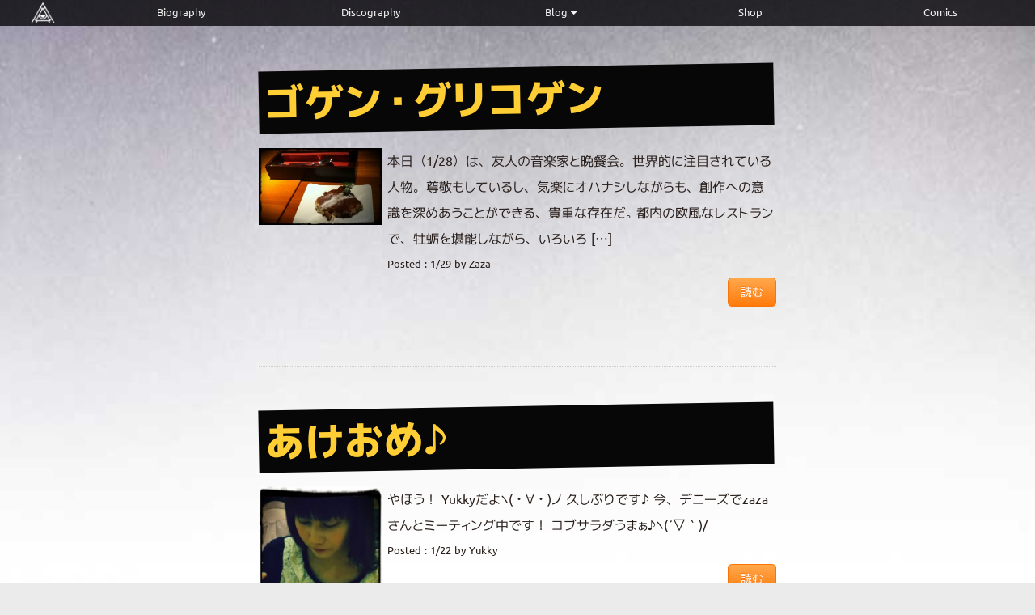

--- FILE ---
content_type: text/html; charset=UTF-8
request_url: https://trianglemarch.net/blt/tag/%E3%83%9F%E3%83%BC%E3%83%86%E3%82%A3%E3%83%B3%E3%82%B0/
body_size: 9013
content:
<!doctype html>
<html lang="ja">
<head>
<meta charset="utf-8">
<meta http-equiv="Pragma" content="no-cache" />
<meta http-equiv="cache-control" content="no-cache" />
<meta http-equiv="expires" content="0" />

    <meta http-equiv="X-UA-Compatible" content="IE=edge,chrome=1">
    <meta name="description" content=""/>

    <meta name="HandheldFriendly" content="True">
    <meta name="MobileOptimized" content="320">
    <meta name="viewport" content="width=device-width, initial-scale=1, minimum-scale=1.0, maximum-scale=10.0, user-scalable=yes">
    <meta name="format-detection" content="telephone=no">

             

    <link rel="icon" href="https://trianglemarch.net/blt/wp-content/themes/coela_TM2017ver2/img/favicon-16.png" sizes="16x16" type="image/png">  
    <link rel="icon" href="https://trianglemarch.net/blt/wp-content/themes/coela_TM2017ver2/img/favicon-32.png" sizes="32x32" type="image/png">  
    <link rel="icon" href="https://trianglemarch.net/blt/wp-content/themes/coela_TM2017ver2/img/favicon-48.png" sizes="48x48" type="image/png">  
    <link rel="icon" href="https://trianglemarch.net/blt/wp-content/themes/coela_TM2017ver2/img/favicon-62.png" sizes="62x62" type="image/png"> 
 
   
    <link href="https://trianglemarch.net/blt/wp-content/themes/coela_TM2017ver2/css/style.css" rel="stylesheet" type="text/css">
    <link rel="stylesheet" href="https://trianglemarch.net/blt/wp-content/themes/coela_TM2017ver2/style.css" />


<link rel="alternate" type="application/rss+xml" title="Triangle March RSSフィード" href="https://trianglemarch.net/blt/feed/">

	
		<script src="https://ajax.googleapis.com/ajax/libs/jquery/1.12.2/jquery.min.js"></script>
	<script type="text/javascript" src="https://trianglemarch.net/blt/wp-content/themes/coela_TM2017ver2/js/m-dg.js"></script>

<title>ミーティング ｜ Triangle March</title>
<meta name='robots' content='max-image-preview:large' />
<link rel="alternate" type="application/rss+xml" title="Triangle March &raquo; ミーティング タグのフィード" href="https://trianglemarch.net/blt/tag/%e3%83%9f%e3%83%bc%e3%83%86%e3%82%a3%e3%83%b3%e3%82%b0/feed/" />
		<!-- This site uses the Google Analytics by ExactMetrics plugin v7.28.0 - Using Analytics tracking - https://www.exactmetrics.com/ -->
		<!-- Note: ExactMetrics is not currently configured on this site. The site owner needs to authenticate with Google Analytics in the ExactMetrics settings panel. -->
					<!-- No tracking code set -->
				<!-- / Google Analytics by ExactMetrics -->
		<script type="text/javascript">
/* <![CDATA[ */
window._wpemojiSettings = {"baseUrl":"https:\/\/s.w.org\/images\/core\/emoji\/15.0.3\/72x72\/","ext":".png","svgUrl":"https:\/\/s.w.org\/images\/core\/emoji\/15.0.3\/svg\/","svgExt":".svg","source":{"concatemoji":"https:\/\/trianglemarch.net\/blt\/wp-includes\/js\/wp-emoji-release.min.js?ver=6.6.4"}};
/*! This file is auto-generated */
!function(i,n){var o,s,e;function c(e){try{var t={supportTests:e,timestamp:(new Date).valueOf()};sessionStorage.setItem(o,JSON.stringify(t))}catch(e){}}function p(e,t,n){e.clearRect(0,0,e.canvas.width,e.canvas.height),e.fillText(t,0,0);var t=new Uint32Array(e.getImageData(0,0,e.canvas.width,e.canvas.height).data),r=(e.clearRect(0,0,e.canvas.width,e.canvas.height),e.fillText(n,0,0),new Uint32Array(e.getImageData(0,0,e.canvas.width,e.canvas.height).data));return t.every(function(e,t){return e===r[t]})}function u(e,t,n){switch(t){case"flag":return n(e,"\ud83c\udff3\ufe0f\u200d\u26a7\ufe0f","\ud83c\udff3\ufe0f\u200b\u26a7\ufe0f")?!1:!n(e,"\ud83c\uddfa\ud83c\uddf3","\ud83c\uddfa\u200b\ud83c\uddf3")&&!n(e,"\ud83c\udff4\udb40\udc67\udb40\udc62\udb40\udc65\udb40\udc6e\udb40\udc67\udb40\udc7f","\ud83c\udff4\u200b\udb40\udc67\u200b\udb40\udc62\u200b\udb40\udc65\u200b\udb40\udc6e\u200b\udb40\udc67\u200b\udb40\udc7f");case"emoji":return!n(e,"\ud83d\udc26\u200d\u2b1b","\ud83d\udc26\u200b\u2b1b")}return!1}function f(e,t,n){var r="undefined"!=typeof WorkerGlobalScope&&self instanceof WorkerGlobalScope?new OffscreenCanvas(300,150):i.createElement("canvas"),a=r.getContext("2d",{willReadFrequently:!0}),o=(a.textBaseline="top",a.font="600 32px Arial",{});return e.forEach(function(e){o[e]=t(a,e,n)}),o}function t(e){var t=i.createElement("script");t.src=e,t.defer=!0,i.head.appendChild(t)}"undefined"!=typeof Promise&&(o="wpEmojiSettingsSupports",s=["flag","emoji"],n.supports={everything:!0,everythingExceptFlag:!0},e=new Promise(function(e){i.addEventListener("DOMContentLoaded",e,{once:!0})}),new Promise(function(t){var n=function(){try{var e=JSON.parse(sessionStorage.getItem(o));if("object"==typeof e&&"number"==typeof e.timestamp&&(new Date).valueOf()<e.timestamp+604800&&"object"==typeof e.supportTests)return e.supportTests}catch(e){}return null}();if(!n){if("undefined"!=typeof Worker&&"undefined"!=typeof OffscreenCanvas&&"undefined"!=typeof URL&&URL.createObjectURL&&"undefined"!=typeof Blob)try{var e="postMessage("+f.toString()+"("+[JSON.stringify(s),u.toString(),p.toString()].join(",")+"));",r=new Blob([e],{type:"text/javascript"}),a=new Worker(URL.createObjectURL(r),{name:"wpTestEmojiSupports"});return void(a.onmessage=function(e){c(n=e.data),a.terminate(),t(n)})}catch(e){}c(n=f(s,u,p))}t(n)}).then(function(e){for(var t in e)n.supports[t]=e[t],n.supports.everything=n.supports.everything&&n.supports[t],"flag"!==t&&(n.supports.everythingExceptFlag=n.supports.everythingExceptFlag&&n.supports[t]);n.supports.everythingExceptFlag=n.supports.everythingExceptFlag&&!n.supports.flag,n.DOMReady=!1,n.readyCallback=function(){n.DOMReady=!0}}).then(function(){return e}).then(function(){var e;n.supports.everything||(n.readyCallback(),(e=n.source||{}).concatemoji?t(e.concatemoji):e.wpemoji&&e.twemoji&&(t(e.twemoji),t(e.wpemoji)))}))}((window,document),window._wpemojiSettings);
/* ]]> */
</script>
<style id='wp-emoji-styles-inline-css' type='text/css'>

	img.wp-smiley, img.emoji {
		display: inline !important;
		border: none !important;
		box-shadow: none !important;
		height: 1em !important;
		width: 1em !important;
		margin: 0 0.07em !important;
		vertical-align: -0.1em !important;
		background: none !important;
		padding: 0 !important;
	}
</style>
<link rel='stylesheet' id='wp-block-library-css' href='https://trianglemarch.net/blt/wp-includes/css/dist/block-library/style.min.css?ver=6.6.4' type='text/css' media='all' />
<style id='classic-theme-styles-inline-css' type='text/css'>
/*! This file is auto-generated */
.wp-block-button__link{color:#fff;background-color:#32373c;border-radius:9999px;box-shadow:none;text-decoration:none;padding:calc(.667em + 2px) calc(1.333em + 2px);font-size:1.125em}.wp-block-file__button{background:#32373c;color:#fff;text-decoration:none}
</style>
<style id='global-styles-inline-css' type='text/css'>
:root{--wp--preset--aspect-ratio--square: 1;--wp--preset--aspect-ratio--4-3: 4/3;--wp--preset--aspect-ratio--3-4: 3/4;--wp--preset--aspect-ratio--3-2: 3/2;--wp--preset--aspect-ratio--2-3: 2/3;--wp--preset--aspect-ratio--16-9: 16/9;--wp--preset--aspect-ratio--9-16: 9/16;--wp--preset--color--black: #000000;--wp--preset--color--cyan-bluish-gray: #abb8c3;--wp--preset--color--white: #ffffff;--wp--preset--color--pale-pink: #f78da7;--wp--preset--color--vivid-red: #cf2e2e;--wp--preset--color--luminous-vivid-orange: #ff6900;--wp--preset--color--luminous-vivid-amber: #fcb900;--wp--preset--color--light-green-cyan: #7bdcb5;--wp--preset--color--vivid-green-cyan: #00d084;--wp--preset--color--pale-cyan-blue: #8ed1fc;--wp--preset--color--vivid-cyan-blue: #0693e3;--wp--preset--color--vivid-purple: #9b51e0;--wp--preset--gradient--vivid-cyan-blue-to-vivid-purple: linear-gradient(135deg,rgba(6,147,227,1) 0%,rgb(155,81,224) 100%);--wp--preset--gradient--light-green-cyan-to-vivid-green-cyan: linear-gradient(135deg,rgb(122,220,180) 0%,rgb(0,208,130) 100%);--wp--preset--gradient--luminous-vivid-amber-to-luminous-vivid-orange: linear-gradient(135deg,rgba(252,185,0,1) 0%,rgba(255,105,0,1) 100%);--wp--preset--gradient--luminous-vivid-orange-to-vivid-red: linear-gradient(135deg,rgba(255,105,0,1) 0%,rgb(207,46,46) 100%);--wp--preset--gradient--very-light-gray-to-cyan-bluish-gray: linear-gradient(135deg,rgb(238,238,238) 0%,rgb(169,184,195) 100%);--wp--preset--gradient--cool-to-warm-spectrum: linear-gradient(135deg,rgb(74,234,220) 0%,rgb(151,120,209) 20%,rgb(207,42,186) 40%,rgb(238,44,130) 60%,rgb(251,105,98) 80%,rgb(254,248,76) 100%);--wp--preset--gradient--blush-light-purple: linear-gradient(135deg,rgb(255,206,236) 0%,rgb(152,150,240) 100%);--wp--preset--gradient--blush-bordeaux: linear-gradient(135deg,rgb(254,205,165) 0%,rgb(254,45,45) 50%,rgb(107,0,62) 100%);--wp--preset--gradient--luminous-dusk: linear-gradient(135deg,rgb(255,203,112) 0%,rgb(199,81,192) 50%,rgb(65,88,208) 100%);--wp--preset--gradient--pale-ocean: linear-gradient(135deg,rgb(255,245,203) 0%,rgb(182,227,212) 50%,rgb(51,167,181) 100%);--wp--preset--gradient--electric-grass: linear-gradient(135deg,rgb(202,248,128) 0%,rgb(113,206,126) 100%);--wp--preset--gradient--midnight: linear-gradient(135deg,rgb(2,3,129) 0%,rgb(40,116,252) 100%);--wp--preset--font-size--small: 13px;--wp--preset--font-size--medium: 20px;--wp--preset--font-size--large: 36px;--wp--preset--font-size--x-large: 42px;--wp--preset--spacing--20: 0.44rem;--wp--preset--spacing--30: 0.67rem;--wp--preset--spacing--40: 1rem;--wp--preset--spacing--50: 1.5rem;--wp--preset--spacing--60: 2.25rem;--wp--preset--spacing--70: 3.38rem;--wp--preset--spacing--80: 5.06rem;--wp--preset--shadow--natural: 6px 6px 9px rgba(0, 0, 0, 0.2);--wp--preset--shadow--deep: 12px 12px 50px rgba(0, 0, 0, 0.4);--wp--preset--shadow--sharp: 6px 6px 0px rgba(0, 0, 0, 0.2);--wp--preset--shadow--outlined: 6px 6px 0px -3px rgba(255, 255, 255, 1), 6px 6px rgba(0, 0, 0, 1);--wp--preset--shadow--crisp: 6px 6px 0px rgba(0, 0, 0, 1);}:where(.is-layout-flex){gap: 0.5em;}:where(.is-layout-grid){gap: 0.5em;}body .is-layout-flex{display: flex;}.is-layout-flex{flex-wrap: wrap;align-items: center;}.is-layout-flex > :is(*, div){margin: 0;}body .is-layout-grid{display: grid;}.is-layout-grid > :is(*, div){margin: 0;}:where(.wp-block-columns.is-layout-flex){gap: 2em;}:where(.wp-block-columns.is-layout-grid){gap: 2em;}:where(.wp-block-post-template.is-layout-flex){gap: 1.25em;}:where(.wp-block-post-template.is-layout-grid){gap: 1.25em;}.has-black-color{color: var(--wp--preset--color--black) !important;}.has-cyan-bluish-gray-color{color: var(--wp--preset--color--cyan-bluish-gray) !important;}.has-white-color{color: var(--wp--preset--color--white) !important;}.has-pale-pink-color{color: var(--wp--preset--color--pale-pink) !important;}.has-vivid-red-color{color: var(--wp--preset--color--vivid-red) !important;}.has-luminous-vivid-orange-color{color: var(--wp--preset--color--luminous-vivid-orange) !important;}.has-luminous-vivid-amber-color{color: var(--wp--preset--color--luminous-vivid-amber) !important;}.has-light-green-cyan-color{color: var(--wp--preset--color--light-green-cyan) !important;}.has-vivid-green-cyan-color{color: var(--wp--preset--color--vivid-green-cyan) !important;}.has-pale-cyan-blue-color{color: var(--wp--preset--color--pale-cyan-blue) !important;}.has-vivid-cyan-blue-color{color: var(--wp--preset--color--vivid-cyan-blue) !important;}.has-vivid-purple-color{color: var(--wp--preset--color--vivid-purple) !important;}.has-black-background-color{background-color: var(--wp--preset--color--black) !important;}.has-cyan-bluish-gray-background-color{background-color: var(--wp--preset--color--cyan-bluish-gray) !important;}.has-white-background-color{background-color: var(--wp--preset--color--white) !important;}.has-pale-pink-background-color{background-color: var(--wp--preset--color--pale-pink) !important;}.has-vivid-red-background-color{background-color: var(--wp--preset--color--vivid-red) !important;}.has-luminous-vivid-orange-background-color{background-color: var(--wp--preset--color--luminous-vivid-orange) !important;}.has-luminous-vivid-amber-background-color{background-color: var(--wp--preset--color--luminous-vivid-amber) !important;}.has-light-green-cyan-background-color{background-color: var(--wp--preset--color--light-green-cyan) !important;}.has-vivid-green-cyan-background-color{background-color: var(--wp--preset--color--vivid-green-cyan) !important;}.has-pale-cyan-blue-background-color{background-color: var(--wp--preset--color--pale-cyan-blue) !important;}.has-vivid-cyan-blue-background-color{background-color: var(--wp--preset--color--vivid-cyan-blue) !important;}.has-vivid-purple-background-color{background-color: var(--wp--preset--color--vivid-purple) !important;}.has-black-border-color{border-color: var(--wp--preset--color--black) !important;}.has-cyan-bluish-gray-border-color{border-color: var(--wp--preset--color--cyan-bluish-gray) !important;}.has-white-border-color{border-color: var(--wp--preset--color--white) !important;}.has-pale-pink-border-color{border-color: var(--wp--preset--color--pale-pink) !important;}.has-vivid-red-border-color{border-color: var(--wp--preset--color--vivid-red) !important;}.has-luminous-vivid-orange-border-color{border-color: var(--wp--preset--color--luminous-vivid-orange) !important;}.has-luminous-vivid-amber-border-color{border-color: var(--wp--preset--color--luminous-vivid-amber) !important;}.has-light-green-cyan-border-color{border-color: var(--wp--preset--color--light-green-cyan) !important;}.has-vivid-green-cyan-border-color{border-color: var(--wp--preset--color--vivid-green-cyan) !important;}.has-pale-cyan-blue-border-color{border-color: var(--wp--preset--color--pale-cyan-blue) !important;}.has-vivid-cyan-blue-border-color{border-color: var(--wp--preset--color--vivid-cyan-blue) !important;}.has-vivid-purple-border-color{border-color: var(--wp--preset--color--vivid-purple) !important;}.has-vivid-cyan-blue-to-vivid-purple-gradient-background{background: var(--wp--preset--gradient--vivid-cyan-blue-to-vivid-purple) !important;}.has-light-green-cyan-to-vivid-green-cyan-gradient-background{background: var(--wp--preset--gradient--light-green-cyan-to-vivid-green-cyan) !important;}.has-luminous-vivid-amber-to-luminous-vivid-orange-gradient-background{background: var(--wp--preset--gradient--luminous-vivid-amber-to-luminous-vivid-orange) !important;}.has-luminous-vivid-orange-to-vivid-red-gradient-background{background: var(--wp--preset--gradient--luminous-vivid-orange-to-vivid-red) !important;}.has-very-light-gray-to-cyan-bluish-gray-gradient-background{background: var(--wp--preset--gradient--very-light-gray-to-cyan-bluish-gray) !important;}.has-cool-to-warm-spectrum-gradient-background{background: var(--wp--preset--gradient--cool-to-warm-spectrum) !important;}.has-blush-light-purple-gradient-background{background: var(--wp--preset--gradient--blush-light-purple) !important;}.has-blush-bordeaux-gradient-background{background: var(--wp--preset--gradient--blush-bordeaux) !important;}.has-luminous-dusk-gradient-background{background: var(--wp--preset--gradient--luminous-dusk) !important;}.has-pale-ocean-gradient-background{background: var(--wp--preset--gradient--pale-ocean) !important;}.has-electric-grass-gradient-background{background: var(--wp--preset--gradient--electric-grass) !important;}.has-midnight-gradient-background{background: var(--wp--preset--gradient--midnight) !important;}.has-small-font-size{font-size: var(--wp--preset--font-size--small) !important;}.has-medium-font-size{font-size: var(--wp--preset--font-size--medium) !important;}.has-large-font-size{font-size: var(--wp--preset--font-size--large) !important;}.has-x-large-font-size{font-size: var(--wp--preset--font-size--x-large) !important;}
:where(.wp-block-post-template.is-layout-flex){gap: 1.25em;}:where(.wp-block-post-template.is-layout-grid){gap: 1.25em;}
:where(.wp-block-columns.is-layout-flex){gap: 2em;}:where(.wp-block-columns.is-layout-grid){gap: 2em;}
:root :where(.wp-block-pullquote){font-size: 1.5em;line-height: 1.6;}
</style>
<link rel='stylesheet' id='contact-form-7-css' href='https://trianglemarch.net/blt/wp-content/plugins/contact-form-7/includes/css/styles.css?ver=5.9.7' type='text/css' media='all' />
<link rel="https://api.w.org/" href="https://trianglemarch.net/blt/wp-json/" /><link rel="alternate" title="JSON" type="application/json" href="https://trianglemarch.net/blt/wp-json/wp/v2/tags/13" /><link rel="EditURI" type="application/rsd+xml" title="RSD" href="https://trianglemarch.net/blt/xmlrpc.php?rsd" />
<meta name="generator" content="WordPress 6.6.4" />

</head>

<body class="archive tag tag-13">

<div id="wrap">

<div id="header" role="banner">

<nav id="menuWrap">
 <!--div class="pageWrap"-->
  <ul id="grandMenu">
   <li id="logo"><a href="https://trianglemarch.net/blt"><img src="https://trianglemarch.net/blt/wp-content/themes/coela_TM2017ver2/img/logo.png"></a></li>
    <li><a href="https://trianglemarch.net/blt/about/">Biography</a></li>
    <li><a href="https://trianglemarch.net/blt/mdgr-001/">Discography</a></li>
    <li><a href="https://trianglemarch.net/blt/category/membersblog/">Blog</a>
    <ul>
    <li><a href="https://trianglemarch.net/blt/category/membersblog/">抜粋</a></li>
    <li><a href="https://trianglemarch.net/blt/sample/">一覧</a></li>
    </ul>
    </li>
    <li><a href="https://trianglemarch.net/blt/tms/">Shop</a></li>
    <li><a href="https://trianglemarch.net/blt/comics/cover01/">Comics</a></li>

    <li id="burgerMenu"><a href="#"><i class="fa fa-chevron-circle-down" aria-hidden="true"></i></a></li>
  </ul>
  <!--/.pageWrap--><!--/div-->
</nav>







</header>
<div class="pageWrap">
<p>&nbsp;</p>
<!--/.pageWrap--></div>


<!--/#header--></div>


<div id="mainContainer">


<div class="pageWrap">
<main>


<!--本文-->
<article>

<div class="row noRWD gutter">
<div class="col_12">
<a href="https://trianglemarch.net/blt/2012/01/29/%e3%82%b4%e3%82%b2%e3%83%b3%e3%83%bb%e3%82%b0%e3%83%aa%e3%82%b3%e3%82%b2%e3%83%b3/">
<div class="accent-random"><h1>ゴゲン・グリコゲン</h1></div>
</a>
</div>

<div class="row noRWD gutter">
<div class="col_3">
<a href="https://trianglemarch.net/blt/2012/01/29/%e3%82%b4%e3%82%b2%e3%83%b3%e3%83%bb%e3%82%b0%e3%83%aa%e3%82%b3%e3%82%b2%e3%83%b3/">
<img src="https://trianglemarch.net/blt/wp-content/uploads/2012/01/20120129_tiramisu-300x187.jpg">
</a>
</div>

<div class="col_9">
<!-- google_ad_section_start --><p>本日（1/28）は、友人の音楽家と晩餐会。世界的に注目されている人物。尊敬もしているし、気楽にオハナシしながらも、創作への意識を深めあうことができる、貴重な存在だ。 都内の欧風なレストランで、牡蛎を堪能しながら、いろいろ [&hellip;]</p>
<!-- google_ad_section_end --><p class="Lv5">Posted : 1/29 by Zaza</p>
<p class=" right"><a href="https://trianglemarch.net/blt/2012/01/29/%e3%82%b4%e3%82%b2%e3%83%b3%e3%83%bb%e3%82%b0%e3%83%aa%e3%82%b3%e3%82%b2%e3%83%b3/" class="button orange">読む</a></p>
</div>
<!--/.row--></div>

<p>&nbsp;</p>
</article>
<hr>



<!--本文-->
<article>

<div class="row noRWD gutter">
<div class="col_12">
<a href="https://trianglemarch.net/blt/2012/01/22/365/">
<div class="accent-random"><h1>あけおめ♪</h1></div>
</a>
</div>

<div class="row noRWD gutter">
<div class="col_3">
<a href="https://trianglemarch.net/blt/2012/01/22/365/">
<img src="https://trianglemarch.net/blt/wp-content/uploads/2012/01/20120122_yukky-187x300.jpg">
</a>
</div>

<div class="col_9">
<!-- google_ad_section_start --><p>やほう！ Yukkyだよヽ(・∀・)ノ 久しぶりです♪ 今、デニーズでzazaさんとミーティング中です！ コブサラダうまぁ♪ヽ(´▽｀)/</p>
<!-- google_ad_section_end --><p class="Lv5">Posted : 1/22 by Yukky</p>
<p class=" right"><a href="https://trianglemarch.net/blt/2012/01/22/365/" class="button orange">読む</a></p>
</div>
<!--/.row--></div>

<p>&nbsp;</p>
</article>
<hr>



<!--本文-->
<article>

<div class="row noRWD gutter">
<div class="col_12">
<a href="https://trianglemarch.net/blt/2011/12/29/%e5%85%ab%e5%92%ab%e7%83%8f%e3%83%87%e3%82%a4%e3%82%ba/">
<div class="accent-random"><h1>八咫烏デイズ</h1></div>
</a>
</div>

<div class="row noRWD gutter">
<div class="col_3">
<a href="https://trianglemarch.net/blt/2011/12/29/%e5%85%ab%e5%92%ab%e7%83%8f%e3%83%87%e3%82%a4%e3%82%ba/">
<img src="https://trianglemarch.net/blt/wp-content/uploads/2011/12/3fb3aa8a655d9b4109a6cefc50dbacbd-300x278.jpg">
</a>
</div>

<div class="col_9">
<!-- google_ad_section_start --><p>Zazaです。28日は、次の曲以降のレコーディングに向けての練習や、今後の計画などを練ったりしました。 話のなかで、Yukkyにカラスを描いてもらったら、なぜか「3本足のカラス（八咫烏）」をYukkyが描きまして、その後 [&hellip;]</p>
<!-- google_ad_section_end --><p class="Lv5">Posted : 12/29 by Zaza</p>
<p class=" right"><a href="https://trianglemarch.net/blt/2011/12/29/%e5%85%ab%e5%92%ab%e7%83%8f%e3%83%87%e3%82%a4%e3%82%ba/" class="button orange">読む</a></p>
</div>
<!--/.row--></div>

<p>&nbsp;</p>
</article>
<hr>



<!--本文-->
<article>

<div class="row noRWD gutter">
<div class="col_12">
<a href="https://trianglemarch.net/blt/2011/12/24/%e3%82%b0%e3%83%83%e3%82%b8%e3%83%a7%e3%83%96%ef%bc%81/">
<div class="accent-random"><h1>グッジョブ！</h1></div>
</a>
</div>

<div class="row noRWD gutter">
<div class="col_3">
<a href="https://trianglemarch.net/blt/2011/12/24/%e3%82%b0%e3%83%83%e3%82%b8%e3%83%a7%e3%83%96%ef%bc%81/">
<img src="https://trianglemarch.net/blt/wp-content/uploads/2011/12/20111214_gj-300x225.jpg">
</a>
</div>

<div class="col_9">
<!-- google_ad_section_start --><p>こんにちは。ザザです。 そういえば、先日練習をした日に、こんな写真を撮りました。 題字：Yukkyでございます。サクラマイネームで書かれましたー。 以前ご紹介した絵の実写版です。 というわけで、ホーリーナイト！</p>
<!-- google_ad_section_end --><p class="Lv5">Posted : 12/24 by Zaza</p>
<p class=" right"><a href="https://trianglemarch.net/blt/2011/12/24/%e3%82%b0%e3%83%83%e3%82%b8%e3%83%a7%e3%83%96%ef%bc%81/" class="button orange">読む</a></p>
</div>
<!--/.row--></div>

<p>&nbsp;</p>
</article>
<hr>



<!--本文-->
<article>

<div class="row noRWD gutter">
<div class="col_12">
<a href="https://trianglemarch.net/blt/2011/12/18/%e3%83%9f%e3%83%bc%e3%83%86%e3%82%a3%e3%83%b3%e3%82%b0/">
<div class="accent-random"><h1>ミーティング</h1></div>
</a>
</div>

<div class="row noRWD gutter">
<div class="col_3">
<a href="https://trianglemarch.net/blt/2011/12/18/%e3%83%9f%e3%83%bc%e3%83%86%e3%82%a3%e3%83%b3%e3%82%b0/">
<img src="https://trianglemarch.net/blt/wp-content/uploads/2011/12/d832817e1397fddcf88910d2a0b6d94f-300x300.jpg">
</a>
</div>

<div class="col_9">
<!-- google_ad_section_start --><p>はろー！Yukkyです。 先日、Zazaさんとこれからの楽曲についてのミーティングをしたよ。 その時の様子を、キャメラで撮ってみたよ。 なんか合成みたいだね！</p>
<!-- google_ad_section_end --><p class="Lv5">Posted : 12/18 by Yukky</p>
<p class=" right"><a href="https://trianglemarch.net/blt/2011/12/18/%e3%83%9f%e3%83%bc%e3%83%86%e3%82%a3%e3%83%b3%e3%82%b0/" class="button orange">読む</a></p>
</div>
<!--/.row--></div>

<p>&nbsp;</p>
</article>
<hr>



<!--ページネーション-->
	<p>&nbsp;</p>
<div class="pagination Lv5">
    </div><p>&nbsp;</p>



</main>
<!--/.pageWrap--></div>


<aside><div class="pageWrap">
<div class="widget_text content"><div style="display:none;">Googleインフィード広告</div><div class="textwidget custom-html-widget"><hr>
<script async src="//pagead2.googlesyndication.com/pagead/js/adsbygoogle.js"></script>
<ins class="adsbygoogle"
     style="display:block"
     data-ad-format="fluid"
     data-ad-layout-key="-fe+65+3k-j5+mp"
     data-ad-client="ca-pub-4655946339315832"
     data-ad-slot="2768727945"></ins>
<script>
     (adsbygoogle = window.adsbygoogle || []).push({});
</script></div><!--/.content --></div><p>&nbsp;</p>
<!--/.pageWrap--></div></aside>

<!--/#mainContainer--></div>

<div id="footer">
<div class="pageWrap">
<footer>

<aside><p>&nbsp;</p>
<div class="pageWrap">
<div class="widget_text content"><div style="display:none;">検索</div><div class="textwidget custom-html-widget"><div class="row">
	<div class="col_6">
		<form role="search" method="get" class="search-form pure-input-rounded" action="http://trianglemarch.net/blt/">
<input type="search" class="search-field" placeholder="検索 &hellip;" value="" name="s" />&nbsp;<!--input type="submit" class="search-submit pure-input-rounded" value="検索" /--></form>
	</div>
	<div class="col_6" style="text-align:center;">
&nbsp;
	</div>
</div>
</div><!--/.content --></div><div class="widget_text content"><div style="display:none;">AMAZON</div><div class="textwidget custom-html-widget"><script type="text/javascript">amzn_assoc_ad_type ="responsive_search_widget"; amzn_assoc_tracking_id ="trianglemarch-22"; amzn_assoc_marketplace ="amazon"; amzn_assoc_region ="JP"; amzn_assoc_placement =""; amzn_assoc_search_type = "search_widget";amzn_assoc_width ="auto"; amzn_assoc_height ="auto"; amzn_assoc_default_search_category =""; 
var amazonkeywords = ['Triangle March','古代文明','神話','オカルト','ムー','超自然','古代ゲーム','プログレ','縄文','シュメール','神社','古事記','太古','スチームパンク','超古代文明','宇宙','カンブリア','プランクトン','マハーバーラタ'];
var ran = Math.floor(Math.random() *  amazonkeywords.length);
amzn_assoc_default_search_key = amazonkeywords[ran];amzn_assoc_theme ="dark"; amzn_assoc_bg_color ="000000"; </script><script src="//z-fe.amazon-adsystem.com/widgets/q?ServiceVersion=20070822&Operation=GetScript&ID=OneJS&WS=1&Marketplace=JP"></script></div><!--/.content --></div><div class="widget_text content"><div class="textwidget custom-html-widget"><!--div style="font-size:.5rem;"><a href="http://amzn.to/2yEbiTt">両面ハトメ</a>｜<a href="http://amzn.to/2yBx8Fc">両面ハトメ玉</a>｜<a href="http://amzn.to/2xa7ypi">両面ハトメ玉</a></div--></div><!--/.content --></div><p>&nbsp;</p>
<!--/.pageWrap--></div></aside>

<p>&nbsp;</p>
<nav class="footer-menu"><ul id="footerMenu" class="miniMenu center"><li id="menu-item-3290" class="menu-item menu-item-type-custom menu-item-object-custom menu-item-home menu-item-3290"><a href="https://trianglemarch.net/blt/"><i class="icon-tm_mark fa-2x"></i><br><span>Top</span></a></li>
<li id="menu-item-3281" class="menu-item menu-item-type-custom menu-item-object-custom menu-item-3281"><a href="https://trianglemarch.net/blt/feed/"><i class="fa fa-rss-square fa-2x" aria-hidden="true"></i><br><span>RSS</span></a></li>
<li id="menu-item-3282" class="menu-item menu-item-type-post_type menu-item-object-page menu-item-3282"><a href="https://trianglemarch.net/blt/contact_us/"><i class="fa fa-envelope fa-2x" aria-hidden="true"></i><br><span>CONTACT US</span></a></li>
<li id="menu-item-3283" class="menu-item menu-item-type-post_type menu-item-object-page menu-item-3283"><a href="https://trianglemarch.net/blt/%e3%82%b5%e3%82%a4%e3%83%88%e3%83%9e%e3%83%83%e3%83%97/"><i class="fa fa-sitemap fa-2x" aria-hidden="true"></i><br><span>SITEMAP</span></a></li>
</ul></nav>
<p>&nbsp;</p>
	<p class="Lv5 center">&copy; 2011-<script type="text/javascript">
ShowNowYear();
</script> Triangle March / M-DG </p>
<p>&nbsp;</p>
<p>&nbsp;</p>
</footer>
<!--/.pageWrap--></div>

<!--/#footer--></div>

<!--/#wrap--></div>

<a href="#" id="pageTop"><!--<i class="fa fa-3x fa-chevron-circle-up" aria-hidden="true"></i>--><div id="myChar"></div>
</a>

 <script>
  $(window).scroll(function() {
	  var spriteW =50;
      var y = (parseInt(getScrollBottom()/50)%10);
	  var spritePos = (spriteW * -y) + 'px 0px';
    $('#scroll-amount').text(y);
	$('#myChar').css('background-position', spritePos);
  });
function getScrollBottom() {
  var body = window.document.body;
  var html = window.document.documentElement;
  var scrollTop = body.scrollTop || html.scrollTop;
  return html.scrollHeight - html.clientHeight - scrollTop;
}
</script>
<script type="text/javascript" src="https://trianglemarch.net/blt/wp-includes/js/dist/hooks.min.js?ver=2810c76e705dd1a53b18" id="wp-hooks-js"></script>
<script type="text/javascript" src="https://trianglemarch.net/blt/wp-includes/js/dist/i18n.min.js?ver=5e580eb46a90c2b997e6" id="wp-i18n-js"></script>
<script type="text/javascript" id="wp-i18n-js-after">
/* <![CDATA[ */
wp.i18n.setLocaleData( { 'text direction\u0004ltr': [ 'ltr' ] } );
/* ]]> */
</script>
<script type="text/javascript" src="https://trianglemarch.net/blt/wp-content/plugins/contact-form-7/includes/swv/js/index.js?ver=5.9.7" id="swv-js"></script>
<script type="text/javascript" id="contact-form-7-js-extra">
/* <![CDATA[ */
var wpcf7 = {"api":{"root":"https:\/\/trianglemarch.net\/blt\/wp-json\/","namespace":"contact-form-7\/v1"}};
/* ]]> */
</script>
<script type="text/javascript" id="contact-form-7-js-translations">
/* <![CDATA[ */
( function( domain, translations ) {
	var localeData = translations.locale_data[ domain ] || translations.locale_data.messages;
	localeData[""].domain = domain;
	wp.i18n.setLocaleData( localeData, domain );
} )( "contact-form-7", {"translation-revision-date":"2024-07-17 08:16:16+0000","generator":"GlotPress\/4.0.1","domain":"messages","locale_data":{"messages":{"":{"domain":"messages","plural-forms":"nplurals=1; plural=0;","lang":"ja_JP"},"This contact form is placed in the wrong place.":["\u3053\u306e\u30b3\u30f3\u30bf\u30af\u30c8\u30d5\u30a9\u30fc\u30e0\u306f\u9593\u9055\u3063\u305f\u4f4d\u7f6e\u306b\u7f6e\u304b\u308c\u3066\u3044\u307e\u3059\u3002"],"Error:":["\u30a8\u30e9\u30fc:"]}},"comment":{"reference":"includes\/js\/index.js"}} );
/* ]]> */
</script>
<script type="text/javascript" src="https://trianglemarch.net/blt/wp-content/plugins/contact-form-7/includes/js/index.js?ver=5.9.7" id="contact-form-7-js"></script>
</body>
</html>

--- FILE ---
content_type: text/html; charset=utf-8
request_url: https://www.google.com/recaptcha/api2/aframe
body_size: 267
content:
<!DOCTYPE HTML><html><head><meta http-equiv="content-type" content="text/html; charset=UTF-8"></head><body><script nonce="zcQonMl3fO0ooSPcYKSkvQ">/** Anti-fraud and anti-abuse applications only. See google.com/recaptcha */ try{var clients={'sodar':'https://pagead2.googlesyndication.com/pagead/sodar?'};window.addEventListener("message",function(a){try{if(a.source===window.parent){var b=JSON.parse(a.data);var c=clients[b['id']];if(c){var d=document.createElement('img');d.src=c+b['params']+'&rc='+(localStorage.getItem("rc::a")?sessionStorage.getItem("rc::b"):"");window.document.body.appendChild(d);sessionStorage.setItem("rc::e",parseInt(sessionStorage.getItem("rc::e")||0)+1);localStorage.setItem("rc::h",'1769400185263');}}}catch(b){}});window.parent.postMessage("_grecaptcha_ready", "*");}catch(b){}</script></body></html>